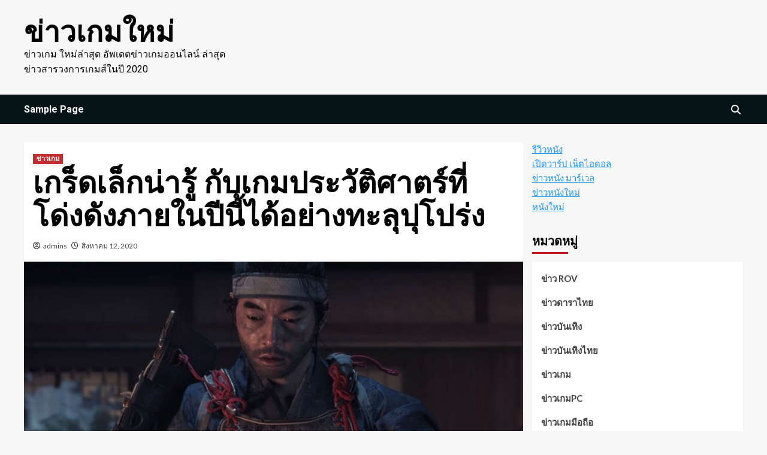

--- FILE ---
content_type: text/html; charset=UTF-8
request_url: https://timespot.net/%E0%B9%80%E0%B8%81%E0%B8%A3%E0%B9%87%E0%B8%94%E0%B9%80%E0%B8%A5%E0%B9%87%E0%B8%81%E0%B8%99%E0%B9%88%E0%B8%B2%E0%B8%A3%E0%B8%B9%E0%B9%89/
body_size: 13667
content:
<!doctype html>
<html lang="th">
<head>
    <meta charset="UTF-8">
    <meta name="viewport" content="width=device-width, initial-scale=1">
    <link rel="profile" href="https://gmpg.org/xfn/11">
    <meta name='robots' content='index, follow, max-image-preview:large, max-snippet:-1, max-video-preview:-1' />
	<style>img:is([sizes="auto" i], [sizes^="auto," i]) { contain-intrinsic-size: 3000px 1500px }</style>
	
	<!-- This site is optimized with the Yoast SEO plugin v22.0 - https://yoast.com/wordpress/plugins/seo/ -->
	<title>เกร็ดเล็กน่ารู้ กับเกมประวัติศาตร์ที่โด่งดังภายในปีนี้ได้อย่างทะลุปุโปร่ง</title>
	<meta name="description" content="เกร็ดเล็กน่ารู้ เกาะสึชิมะนั้นตั้งอยู่ในทางตอนใต้ของประเทศญี่ปุ่น เป็นเกาะที่อยู่ใกล้กับประเทศเกาหลีใต้มากที่สุด โดยในช่วงยุคนั้นเกาหลีใต้ได้ถูกยึดโดยกองทัพ" />
	<link rel="canonical" href="https://timespot.net/เกร็ดเล็กน่ารู้/" />
	<meta property="og:locale" content="th_TH" />
	<meta property="og:type" content="article" />
	<meta property="og:title" content="เกร็ดเล็กน่ารู้ กับเกมประวัติศาตร์ที่โด่งดังภายในปีนี้ได้อย่างทะลุปุโปร่ง" />
	<meta property="og:description" content="เกร็ดเล็กน่ารู้ เกาะสึชิมะนั้นตั้งอยู่ในทางตอนใต้ของประเทศญี่ปุ่น เป็นเกาะที่อยู่ใกล้กับประเทศเกาหลีใต้มากที่สุด โดยในช่วงยุคนั้นเกาหลีใต้ได้ถูกยึดโดยกองทัพ" />
	<meta property="og:url" content="https://timespot.net/เกร็ดเล็กน่ารู้/" />
	<meta property="og:site_name" content="ข่าวเกมใหม่" />
	<meta property="article:published_time" content="2020-08-12T07:38:16+00:00" />
	<meta property="og:image" content="https://timespot.net/wp-content/uploads/2020/08/01-7.jpeg" />
	<meta property="og:image:width" content="800" />
	<meta property="og:image:height" content="400" />
	<meta property="og:image:type" content="image/jpeg" />
	<meta name="author" content="admins" />
	<meta name="twitter:card" content="summary_large_image" />
	<meta name="twitter:label1" content="Written by" />
	<meta name="twitter:data1" content="admins" />
	<script type="application/ld+json" class="yoast-schema-graph">{"@context":"https://schema.org","@graph":[{"@type":"WebPage","@id":"https://timespot.net/%e0%b9%80%e0%b8%81%e0%b8%a3%e0%b9%87%e0%b8%94%e0%b9%80%e0%b8%a5%e0%b9%87%e0%b8%81%e0%b8%99%e0%b9%88%e0%b8%b2%e0%b8%a3%e0%b8%b9%e0%b9%89/","url":"https://timespot.net/%e0%b9%80%e0%b8%81%e0%b8%a3%e0%b9%87%e0%b8%94%e0%b9%80%e0%b8%a5%e0%b9%87%e0%b8%81%e0%b8%99%e0%b9%88%e0%b8%b2%e0%b8%a3%e0%b8%b9%e0%b9%89/","name":"เกร็ดเล็กน่ารู้ กับเกมประวัติศาตร์ที่โด่งดังภายในปีนี้ได้อย่างทะลุปุโปร่ง","isPartOf":{"@id":"https://timespot.net/#website"},"primaryImageOfPage":{"@id":"https://timespot.net/%e0%b9%80%e0%b8%81%e0%b8%a3%e0%b9%87%e0%b8%94%e0%b9%80%e0%b8%a5%e0%b9%87%e0%b8%81%e0%b8%99%e0%b9%88%e0%b8%b2%e0%b8%a3%e0%b8%b9%e0%b9%89/#primaryimage"},"image":{"@id":"https://timespot.net/%e0%b9%80%e0%b8%81%e0%b8%a3%e0%b9%87%e0%b8%94%e0%b9%80%e0%b8%a5%e0%b9%87%e0%b8%81%e0%b8%99%e0%b9%88%e0%b8%b2%e0%b8%a3%e0%b8%b9%e0%b9%89/#primaryimage"},"thumbnailUrl":"https://timespot.net/wp-content/uploads/2020/08/01-7.jpeg","datePublished":"2020-08-12T07:38:16+00:00","dateModified":"2020-08-12T07:38:16+00:00","author":{"@id":"https://timespot.net/#/schema/person/755e842f6526c1f09b811aa0c5be00dd"},"description":"เกร็ดเล็กน่ารู้ เกาะสึชิมะนั้นตั้งอยู่ในทางตอนใต้ของประเทศญี่ปุ่น เป็นเกาะที่อยู่ใกล้กับประเทศเกาหลีใต้มากที่สุด โดยในช่วงยุคนั้นเกาหลีใต้ได้ถูกยึดโดยกองทัพ","breadcrumb":{"@id":"https://timespot.net/%e0%b9%80%e0%b8%81%e0%b8%a3%e0%b9%87%e0%b8%94%e0%b9%80%e0%b8%a5%e0%b9%87%e0%b8%81%e0%b8%99%e0%b9%88%e0%b8%b2%e0%b8%a3%e0%b8%b9%e0%b9%89/#breadcrumb"},"inLanguage":"th","potentialAction":[{"@type":"ReadAction","target":["https://timespot.net/%e0%b9%80%e0%b8%81%e0%b8%a3%e0%b9%87%e0%b8%94%e0%b9%80%e0%b8%a5%e0%b9%87%e0%b8%81%e0%b8%99%e0%b9%88%e0%b8%b2%e0%b8%a3%e0%b8%b9%e0%b9%89/"]}]},{"@type":"ImageObject","inLanguage":"th","@id":"https://timespot.net/%e0%b9%80%e0%b8%81%e0%b8%a3%e0%b9%87%e0%b8%94%e0%b9%80%e0%b8%a5%e0%b9%87%e0%b8%81%e0%b8%99%e0%b9%88%e0%b8%b2%e0%b8%a3%e0%b8%b9%e0%b9%89/#primaryimage","url":"https://timespot.net/wp-content/uploads/2020/08/01-7.jpeg","contentUrl":"https://timespot.net/wp-content/uploads/2020/08/01-7.jpeg","width":800,"height":400,"caption":"เกร็ดเล็กน่ารู้"},{"@type":"BreadcrumbList","@id":"https://timespot.net/%e0%b9%80%e0%b8%81%e0%b8%a3%e0%b9%87%e0%b8%94%e0%b9%80%e0%b8%a5%e0%b9%87%e0%b8%81%e0%b8%99%e0%b9%88%e0%b8%b2%e0%b8%a3%e0%b8%b9%e0%b9%89/#breadcrumb","itemListElement":[{"@type":"ListItem","position":1,"name":"Home","item":"https://timespot.net/"},{"@type":"ListItem","position":2,"name":"เกร็ดเล็กน่ารู้ กับเกมประวัติศาตร์ที่โด่งดังภายในปีนี้ได้อย่างทะลุปุโปร่ง"}]},{"@type":"WebSite","@id":"https://timespot.net/#website","url":"https://timespot.net/","name":"ข่าวเกมใหม่","description":"ข่าวเกม ใหม่ล่าสุด อัพเดตข่าวเกมออนไลน์ ล่าสุดข่าวสารวงการเกมส์ในปี 2020","potentialAction":[{"@type":"SearchAction","target":{"@type":"EntryPoint","urlTemplate":"https://timespot.net/?s={search_term_string}"},"query-input":"required name=search_term_string"}],"inLanguage":"th"},{"@type":"Person","@id":"https://timespot.net/#/schema/person/755e842f6526c1f09b811aa0c5be00dd","name":"admins","image":{"@type":"ImageObject","inLanguage":"th","@id":"https://timespot.net/#/schema/person/image/","url":"https://secure.gravatar.com/avatar/ad457127984e4907a86ea2f4dbd77afb14a106182147512386c2e0ce543abed4?s=96&d=mm&r=g","contentUrl":"https://secure.gravatar.com/avatar/ad457127984e4907a86ea2f4dbd77afb14a106182147512386c2e0ce543abed4?s=96&d=mm&r=g","caption":"admins"},"url":"https://timespot.net/author/admins/"}]}</script>
	<!-- / Yoast SEO plugin. -->


<link rel='dns-prefetch' href='//fonts.googleapis.com' />
<link rel="alternate" type="application/rss+xml" title="ข่าวเกมใหม่ &raquo; ฟีด" href="https://timespot.net/feed/" />
<script type="text/javascript">
/* <![CDATA[ */
window._wpemojiSettings = {"baseUrl":"https:\/\/s.w.org\/images\/core\/emoji\/16.0.1\/72x72\/","ext":".png","svgUrl":"https:\/\/s.w.org\/images\/core\/emoji\/16.0.1\/svg\/","svgExt":".svg","source":{"concatemoji":"https:\/\/timespot.net\/wp-includes\/js\/wp-emoji-release.min.js?ver=6.8.3"}};
/*! This file is auto-generated */
!function(s,n){var o,i,e;function c(e){try{var t={supportTests:e,timestamp:(new Date).valueOf()};sessionStorage.setItem(o,JSON.stringify(t))}catch(e){}}function p(e,t,n){e.clearRect(0,0,e.canvas.width,e.canvas.height),e.fillText(t,0,0);var t=new Uint32Array(e.getImageData(0,0,e.canvas.width,e.canvas.height).data),a=(e.clearRect(0,0,e.canvas.width,e.canvas.height),e.fillText(n,0,0),new Uint32Array(e.getImageData(0,0,e.canvas.width,e.canvas.height).data));return t.every(function(e,t){return e===a[t]})}function u(e,t){e.clearRect(0,0,e.canvas.width,e.canvas.height),e.fillText(t,0,0);for(var n=e.getImageData(16,16,1,1),a=0;a<n.data.length;a++)if(0!==n.data[a])return!1;return!0}function f(e,t,n,a){switch(t){case"flag":return n(e,"\ud83c\udff3\ufe0f\u200d\u26a7\ufe0f","\ud83c\udff3\ufe0f\u200b\u26a7\ufe0f")?!1:!n(e,"\ud83c\udde8\ud83c\uddf6","\ud83c\udde8\u200b\ud83c\uddf6")&&!n(e,"\ud83c\udff4\udb40\udc67\udb40\udc62\udb40\udc65\udb40\udc6e\udb40\udc67\udb40\udc7f","\ud83c\udff4\u200b\udb40\udc67\u200b\udb40\udc62\u200b\udb40\udc65\u200b\udb40\udc6e\u200b\udb40\udc67\u200b\udb40\udc7f");case"emoji":return!a(e,"\ud83e\udedf")}return!1}function g(e,t,n,a){var r="undefined"!=typeof WorkerGlobalScope&&self instanceof WorkerGlobalScope?new OffscreenCanvas(300,150):s.createElement("canvas"),o=r.getContext("2d",{willReadFrequently:!0}),i=(o.textBaseline="top",o.font="600 32px Arial",{});return e.forEach(function(e){i[e]=t(o,e,n,a)}),i}function t(e){var t=s.createElement("script");t.src=e,t.defer=!0,s.head.appendChild(t)}"undefined"!=typeof Promise&&(o="wpEmojiSettingsSupports",i=["flag","emoji"],n.supports={everything:!0,everythingExceptFlag:!0},e=new Promise(function(e){s.addEventListener("DOMContentLoaded",e,{once:!0})}),new Promise(function(t){var n=function(){try{var e=JSON.parse(sessionStorage.getItem(o));if("object"==typeof e&&"number"==typeof e.timestamp&&(new Date).valueOf()<e.timestamp+604800&&"object"==typeof e.supportTests)return e.supportTests}catch(e){}return null}();if(!n){if("undefined"!=typeof Worker&&"undefined"!=typeof OffscreenCanvas&&"undefined"!=typeof URL&&URL.createObjectURL&&"undefined"!=typeof Blob)try{var e="postMessage("+g.toString()+"("+[JSON.stringify(i),f.toString(),p.toString(),u.toString()].join(",")+"));",a=new Blob([e],{type:"text/javascript"}),r=new Worker(URL.createObjectURL(a),{name:"wpTestEmojiSupports"});return void(r.onmessage=function(e){c(n=e.data),r.terminate(),t(n)})}catch(e){}c(n=g(i,f,p,u))}t(n)}).then(function(e){for(var t in e)n.supports[t]=e[t],n.supports.everything=n.supports.everything&&n.supports[t],"flag"!==t&&(n.supports.everythingExceptFlag=n.supports.everythingExceptFlag&&n.supports[t]);n.supports.everythingExceptFlag=n.supports.everythingExceptFlag&&!n.supports.flag,n.DOMReady=!1,n.readyCallback=function(){n.DOMReady=!0}}).then(function(){return e}).then(function(){var e;n.supports.everything||(n.readyCallback(),(e=n.source||{}).concatemoji?t(e.concatemoji):e.wpemoji&&e.twemoji&&(t(e.twemoji),t(e.wpemoji)))}))}((window,document),window._wpemojiSettings);
/* ]]> */
</script>
<style id='wp-emoji-styles-inline-css' type='text/css'>

	img.wp-smiley, img.emoji {
		display: inline !important;
		border: none !important;
		box-shadow: none !important;
		height: 1em !important;
		width: 1em !important;
		margin: 0 0.07em !important;
		vertical-align: -0.1em !important;
		background: none !important;
		padding: 0 !important;
	}
</style>
<link rel='stylesheet' id='wp-block-library-css' href='https://timespot.net/wp-includes/css/dist/block-library/style.min.css?ver=6.8.3' type='text/css' media='all' />
<style id='wp-block-library-theme-inline-css' type='text/css'>
.wp-block-audio :where(figcaption){color:#555;font-size:13px;text-align:center}.is-dark-theme .wp-block-audio :where(figcaption){color:#ffffffa6}.wp-block-audio{margin:0 0 1em}.wp-block-code{border:1px solid #ccc;border-radius:4px;font-family:Menlo,Consolas,monaco,monospace;padding:.8em 1em}.wp-block-embed :where(figcaption){color:#555;font-size:13px;text-align:center}.is-dark-theme .wp-block-embed :where(figcaption){color:#ffffffa6}.wp-block-embed{margin:0 0 1em}.blocks-gallery-caption{color:#555;font-size:13px;text-align:center}.is-dark-theme .blocks-gallery-caption{color:#ffffffa6}:root :where(.wp-block-image figcaption){color:#555;font-size:13px;text-align:center}.is-dark-theme :root :where(.wp-block-image figcaption){color:#ffffffa6}.wp-block-image{margin:0 0 1em}.wp-block-pullquote{border-bottom:4px solid;border-top:4px solid;color:currentColor;margin-bottom:1.75em}.wp-block-pullquote cite,.wp-block-pullquote footer,.wp-block-pullquote__citation{color:currentColor;font-size:.8125em;font-style:normal;text-transform:uppercase}.wp-block-quote{border-left:.25em solid;margin:0 0 1.75em;padding-left:1em}.wp-block-quote cite,.wp-block-quote footer{color:currentColor;font-size:.8125em;font-style:normal;position:relative}.wp-block-quote:where(.has-text-align-right){border-left:none;border-right:.25em solid;padding-left:0;padding-right:1em}.wp-block-quote:where(.has-text-align-center){border:none;padding-left:0}.wp-block-quote.is-large,.wp-block-quote.is-style-large,.wp-block-quote:where(.is-style-plain){border:none}.wp-block-search .wp-block-search__label{font-weight:700}.wp-block-search__button{border:1px solid #ccc;padding:.375em .625em}:where(.wp-block-group.has-background){padding:1.25em 2.375em}.wp-block-separator.has-css-opacity{opacity:.4}.wp-block-separator{border:none;border-bottom:2px solid;margin-left:auto;margin-right:auto}.wp-block-separator.has-alpha-channel-opacity{opacity:1}.wp-block-separator:not(.is-style-wide):not(.is-style-dots){width:100px}.wp-block-separator.has-background:not(.is-style-dots){border-bottom:none;height:1px}.wp-block-separator.has-background:not(.is-style-wide):not(.is-style-dots){height:2px}.wp-block-table{margin:0 0 1em}.wp-block-table td,.wp-block-table th{word-break:normal}.wp-block-table :where(figcaption){color:#555;font-size:13px;text-align:center}.is-dark-theme .wp-block-table :where(figcaption){color:#ffffffa6}.wp-block-video :where(figcaption){color:#555;font-size:13px;text-align:center}.is-dark-theme .wp-block-video :where(figcaption){color:#ffffffa6}.wp-block-video{margin:0 0 1em}:root :where(.wp-block-template-part.has-background){margin-bottom:0;margin-top:0;padding:1.25em 2.375em}
</style>
<style id='classic-theme-styles-inline-css' type='text/css'>
/*! This file is auto-generated */
.wp-block-button__link{color:#fff;background-color:#32373c;border-radius:9999px;box-shadow:none;text-decoration:none;padding:calc(.667em + 2px) calc(1.333em + 2px);font-size:1.125em}.wp-block-file__button{background:#32373c;color:#fff;text-decoration:none}
</style>
<style id='global-styles-inline-css' type='text/css'>
:root{--wp--preset--aspect-ratio--square: 1;--wp--preset--aspect-ratio--4-3: 4/3;--wp--preset--aspect-ratio--3-4: 3/4;--wp--preset--aspect-ratio--3-2: 3/2;--wp--preset--aspect-ratio--2-3: 2/3;--wp--preset--aspect-ratio--16-9: 16/9;--wp--preset--aspect-ratio--9-16: 9/16;--wp--preset--color--black: #000000;--wp--preset--color--cyan-bluish-gray: #abb8c3;--wp--preset--color--white: #ffffff;--wp--preset--color--pale-pink: #f78da7;--wp--preset--color--vivid-red: #cf2e2e;--wp--preset--color--luminous-vivid-orange: #ff6900;--wp--preset--color--luminous-vivid-amber: #fcb900;--wp--preset--color--light-green-cyan: #7bdcb5;--wp--preset--color--vivid-green-cyan: #00d084;--wp--preset--color--pale-cyan-blue: #8ed1fc;--wp--preset--color--vivid-cyan-blue: #0693e3;--wp--preset--color--vivid-purple: #9b51e0;--wp--preset--gradient--vivid-cyan-blue-to-vivid-purple: linear-gradient(135deg,rgba(6,147,227,1) 0%,rgb(155,81,224) 100%);--wp--preset--gradient--light-green-cyan-to-vivid-green-cyan: linear-gradient(135deg,rgb(122,220,180) 0%,rgb(0,208,130) 100%);--wp--preset--gradient--luminous-vivid-amber-to-luminous-vivid-orange: linear-gradient(135deg,rgba(252,185,0,1) 0%,rgba(255,105,0,1) 100%);--wp--preset--gradient--luminous-vivid-orange-to-vivid-red: linear-gradient(135deg,rgba(255,105,0,1) 0%,rgb(207,46,46) 100%);--wp--preset--gradient--very-light-gray-to-cyan-bluish-gray: linear-gradient(135deg,rgb(238,238,238) 0%,rgb(169,184,195) 100%);--wp--preset--gradient--cool-to-warm-spectrum: linear-gradient(135deg,rgb(74,234,220) 0%,rgb(151,120,209) 20%,rgb(207,42,186) 40%,rgb(238,44,130) 60%,rgb(251,105,98) 80%,rgb(254,248,76) 100%);--wp--preset--gradient--blush-light-purple: linear-gradient(135deg,rgb(255,206,236) 0%,rgb(152,150,240) 100%);--wp--preset--gradient--blush-bordeaux: linear-gradient(135deg,rgb(254,205,165) 0%,rgb(254,45,45) 50%,rgb(107,0,62) 100%);--wp--preset--gradient--luminous-dusk: linear-gradient(135deg,rgb(255,203,112) 0%,rgb(199,81,192) 50%,rgb(65,88,208) 100%);--wp--preset--gradient--pale-ocean: linear-gradient(135deg,rgb(255,245,203) 0%,rgb(182,227,212) 50%,rgb(51,167,181) 100%);--wp--preset--gradient--electric-grass: linear-gradient(135deg,rgb(202,248,128) 0%,rgb(113,206,126) 100%);--wp--preset--gradient--midnight: linear-gradient(135deg,rgb(2,3,129) 0%,rgb(40,116,252) 100%);--wp--preset--font-size--small: 13px;--wp--preset--font-size--medium: 20px;--wp--preset--font-size--large: 36px;--wp--preset--font-size--x-large: 42px;--wp--preset--spacing--20: 0.44rem;--wp--preset--spacing--30: 0.67rem;--wp--preset--spacing--40: 1rem;--wp--preset--spacing--50: 1.5rem;--wp--preset--spacing--60: 2.25rem;--wp--preset--spacing--70: 3.38rem;--wp--preset--spacing--80: 5.06rem;--wp--preset--shadow--natural: 6px 6px 9px rgba(0, 0, 0, 0.2);--wp--preset--shadow--deep: 12px 12px 50px rgba(0, 0, 0, 0.4);--wp--preset--shadow--sharp: 6px 6px 0px rgba(0, 0, 0, 0.2);--wp--preset--shadow--outlined: 6px 6px 0px -3px rgba(255, 255, 255, 1), 6px 6px rgba(0, 0, 0, 1);--wp--preset--shadow--crisp: 6px 6px 0px rgba(0, 0, 0, 1);}:root :where(.is-layout-flow) > :first-child{margin-block-start: 0;}:root :where(.is-layout-flow) > :last-child{margin-block-end: 0;}:root :where(.is-layout-flow) > *{margin-block-start: 24px;margin-block-end: 0;}:root :where(.is-layout-constrained) > :first-child{margin-block-start: 0;}:root :where(.is-layout-constrained) > :last-child{margin-block-end: 0;}:root :where(.is-layout-constrained) > *{margin-block-start: 24px;margin-block-end: 0;}:root :where(.is-layout-flex){gap: 24px;}:root :where(.is-layout-grid){gap: 24px;}body .is-layout-flex{display: flex;}.is-layout-flex{flex-wrap: wrap;align-items: center;}.is-layout-flex > :is(*, div){margin: 0;}body .is-layout-grid{display: grid;}.is-layout-grid > :is(*, div){margin: 0;}.has-black-color{color: var(--wp--preset--color--black) !important;}.has-cyan-bluish-gray-color{color: var(--wp--preset--color--cyan-bluish-gray) !important;}.has-white-color{color: var(--wp--preset--color--white) !important;}.has-pale-pink-color{color: var(--wp--preset--color--pale-pink) !important;}.has-vivid-red-color{color: var(--wp--preset--color--vivid-red) !important;}.has-luminous-vivid-orange-color{color: var(--wp--preset--color--luminous-vivid-orange) !important;}.has-luminous-vivid-amber-color{color: var(--wp--preset--color--luminous-vivid-amber) !important;}.has-light-green-cyan-color{color: var(--wp--preset--color--light-green-cyan) !important;}.has-vivid-green-cyan-color{color: var(--wp--preset--color--vivid-green-cyan) !important;}.has-pale-cyan-blue-color{color: var(--wp--preset--color--pale-cyan-blue) !important;}.has-vivid-cyan-blue-color{color: var(--wp--preset--color--vivid-cyan-blue) !important;}.has-vivid-purple-color{color: var(--wp--preset--color--vivid-purple) !important;}.has-black-background-color{background-color: var(--wp--preset--color--black) !important;}.has-cyan-bluish-gray-background-color{background-color: var(--wp--preset--color--cyan-bluish-gray) !important;}.has-white-background-color{background-color: var(--wp--preset--color--white) !important;}.has-pale-pink-background-color{background-color: var(--wp--preset--color--pale-pink) !important;}.has-vivid-red-background-color{background-color: var(--wp--preset--color--vivid-red) !important;}.has-luminous-vivid-orange-background-color{background-color: var(--wp--preset--color--luminous-vivid-orange) !important;}.has-luminous-vivid-amber-background-color{background-color: var(--wp--preset--color--luminous-vivid-amber) !important;}.has-light-green-cyan-background-color{background-color: var(--wp--preset--color--light-green-cyan) !important;}.has-vivid-green-cyan-background-color{background-color: var(--wp--preset--color--vivid-green-cyan) !important;}.has-pale-cyan-blue-background-color{background-color: var(--wp--preset--color--pale-cyan-blue) !important;}.has-vivid-cyan-blue-background-color{background-color: var(--wp--preset--color--vivid-cyan-blue) !important;}.has-vivid-purple-background-color{background-color: var(--wp--preset--color--vivid-purple) !important;}.has-black-border-color{border-color: var(--wp--preset--color--black) !important;}.has-cyan-bluish-gray-border-color{border-color: var(--wp--preset--color--cyan-bluish-gray) !important;}.has-white-border-color{border-color: var(--wp--preset--color--white) !important;}.has-pale-pink-border-color{border-color: var(--wp--preset--color--pale-pink) !important;}.has-vivid-red-border-color{border-color: var(--wp--preset--color--vivid-red) !important;}.has-luminous-vivid-orange-border-color{border-color: var(--wp--preset--color--luminous-vivid-orange) !important;}.has-luminous-vivid-amber-border-color{border-color: var(--wp--preset--color--luminous-vivid-amber) !important;}.has-light-green-cyan-border-color{border-color: var(--wp--preset--color--light-green-cyan) !important;}.has-vivid-green-cyan-border-color{border-color: var(--wp--preset--color--vivid-green-cyan) !important;}.has-pale-cyan-blue-border-color{border-color: var(--wp--preset--color--pale-cyan-blue) !important;}.has-vivid-cyan-blue-border-color{border-color: var(--wp--preset--color--vivid-cyan-blue) !important;}.has-vivid-purple-border-color{border-color: var(--wp--preset--color--vivid-purple) !important;}.has-vivid-cyan-blue-to-vivid-purple-gradient-background{background: var(--wp--preset--gradient--vivid-cyan-blue-to-vivid-purple) !important;}.has-light-green-cyan-to-vivid-green-cyan-gradient-background{background: var(--wp--preset--gradient--light-green-cyan-to-vivid-green-cyan) !important;}.has-luminous-vivid-amber-to-luminous-vivid-orange-gradient-background{background: var(--wp--preset--gradient--luminous-vivid-amber-to-luminous-vivid-orange) !important;}.has-luminous-vivid-orange-to-vivid-red-gradient-background{background: var(--wp--preset--gradient--luminous-vivid-orange-to-vivid-red) !important;}.has-very-light-gray-to-cyan-bluish-gray-gradient-background{background: var(--wp--preset--gradient--very-light-gray-to-cyan-bluish-gray) !important;}.has-cool-to-warm-spectrum-gradient-background{background: var(--wp--preset--gradient--cool-to-warm-spectrum) !important;}.has-blush-light-purple-gradient-background{background: var(--wp--preset--gradient--blush-light-purple) !important;}.has-blush-bordeaux-gradient-background{background: var(--wp--preset--gradient--blush-bordeaux) !important;}.has-luminous-dusk-gradient-background{background: var(--wp--preset--gradient--luminous-dusk) !important;}.has-pale-ocean-gradient-background{background: var(--wp--preset--gradient--pale-ocean) !important;}.has-electric-grass-gradient-background{background: var(--wp--preset--gradient--electric-grass) !important;}.has-midnight-gradient-background{background: var(--wp--preset--gradient--midnight) !important;}.has-small-font-size{font-size: var(--wp--preset--font-size--small) !important;}.has-medium-font-size{font-size: var(--wp--preset--font-size--medium) !important;}.has-large-font-size{font-size: var(--wp--preset--font-size--large) !important;}.has-x-large-font-size{font-size: var(--wp--preset--font-size--x-large) !important;}
:root :where(.wp-block-pullquote){font-size: 1.5em;line-height: 1.6;}
</style>
<link rel='stylesheet' id='newsport-google-fonts-css' href='https://fonts.googleapis.com/css?family=Roboto:100,300,400,500,700' type='text/css' media='all' />
<link rel='stylesheet' id='bootstrap-css' href='https://timespot.net/wp-content/themes/covernews/assets/bootstrap/css/bootstrap.min.css?ver=6.8.3' type='text/css' media='all' />
<link rel='stylesheet' id='covernews-style-css' href='https://timespot.net/wp-content/themes/covernews/style.css?ver=6.8.3' type='text/css' media='all' />
<link rel='stylesheet' id='newsquare-css' href='https://timespot.net/wp-content/themes/newsquare/style.css?ver=2.0.0' type='text/css' media='all' />
<link rel='stylesheet' id='covernews-icons-css' href='https://timespot.net/wp-content/themes/covernews/assets/covernews-icons/style.css?ver=6.8.3' type='text/css' media='all' />
<link rel='stylesheet' id='covernews-google-fonts-css' href='https://fonts.googleapis.com/css?family=Source%20Sans%20Pro:400,700|Lato:400,700&#038;subset=latin,latin-ext' type='text/css' media='all' />
<script type="text/javascript" src="https://timespot.net/wp-includes/js/jquery/jquery.min.js?ver=3.7.1" id="jquery-core-js"></script>
<script type="text/javascript" src="https://timespot.net/wp-includes/js/jquery/jquery-migrate.min.js?ver=3.4.1" id="jquery-migrate-js"></script>
<link rel="https://api.w.org/" href="https://timespot.net/wp-json/" /><link rel="alternate" title="JSON" type="application/json" href="https://timespot.net/wp-json/wp/v2/posts/598" /><link rel="EditURI" type="application/rsd+xml" title="RSD" href="https://timespot.net/xmlrpc.php?rsd" />
<meta name="generator" content="WordPress 6.8.3" />
<link rel='shortlink' href='https://timespot.net/?p=598' />
<link rel="alternate" title="oEmbed (JSON)" type="application/json+oembed" href="https://timespot.net/wp-json/oembed/1.0/embed?url=https%3A%2F%2Ftimespot.net%2F%25e0%25b9%2580%25e0%25b8%2581%25e0%25b8%25a3%25e0%25b9%2587%25e0%25b8%2594%25e0%25b9%2580%25e0%25b8%25a5%25e0%25b9%2587%25e0%25b8%2581%25e0%25b8%2599%25e0%25b9%2588%25e0%25b8%25b2%25e0%25b8%25a3%25e0%25b8%25b9%25e0%25b9%2589%2F" />
<link rel="alternate" title="oEmbed (XML)" type="text/xml+oembed" href="https://timespot.net/wp-json/oembed/1.0/embed?url=https%3A%2F%2Ftimespot.net%2F%25e0%25b9%2580%25e0%25b8%2581%25e0%25b8%25a3%25e0%25b9%2587%25e0%25b8%2594%25e0%25b9%2580%25e0%25b8%25a5%25e0%25b9%2587%25e0%25b8%2581%25e0%25b8%2599%25e0%25b9%2588%25e0%25b8%25b2%25e0%25b8%25a3%25e0%25b8%25b9%25e0%25b9%2589%2F&#038;format=xml" />
        <style type="text/css">
                        .site-title a,
            .site-header .site-branding .site-title a:visited,
            .site-header .site-branding .site-title a:hover,
            .site-description {
                color: #000000;
            }

            .site-branding .site-title {
                font-size: 48px;
            }

            @media only screen and (max-width: 640px) {
                .header-layout-3 .site-header .site-branding .site-title,
                .site-branding .site-title {
                    font-size: 60px;

                }
              }   

           @media only screen and (max-width: 375px) {
               .header-layout-3 .site-header .site-branding .site-title,
               .site-branding .site-title {
                        font-size: 50px;

                    }
                }
                
                    @media (min-width: 768px){
            .elementor-default .elementor-section.elementor-section-full_width > .elementor-container,
            .elementor-page .elementor-section.elementor-section-full_width > .elementor-container,
            .elementor-default .elementor-section.elementor-section-boxed > .elementor-container,
            .elementor-page .elementor-section.elementor-section-boxed > .elementor-container {
                max-width: 730px;
            }
        }
        @media (min-width: 992px){
            .elementor-default .elementor-section.elementor-section-full_width > .elementor-container,
            .elementor-page .elementor-section.elementor-section-full_width > .elementor-container,
            .elementor-default .elementor-section.elementor-section-boxed > .elementor-container,
            .elementor-page .elementor-section.elementor-section-boxed > .elementor-container {
                max-width: 950px;
            }
        }
        @media only screen and (min-width: 1401px){
            .elementor-default .elementor-section.elementor-section-full_width > .elementor-container,
            .elementor-page .elementor-section.elementor-section-full_width > .elementor-container,
            .elementor-default .elementor-section.elementor-section-boxed > .elementor-container,
            .elementor-page .elementor-section.elementor-section-boxed > .elementor-container {
                max-width: 1180px;
            }
        }
        @media only screen and (min-width: 1200px) and (max-width: 1400px){
            .elementor-default .elementor-section.elementor-section-full_width > .elementor-container,
            .elementor-page .elementor-section.elementor-section-full_width > .elementor-container,
            .elementor-default .elementor-section.elementor-section-boxed > .elementor-container,
            .elementor-page .elementor-section.elementor-section-boxed > .elementor-container {
                max-width: 1160px;
            }
        }
        @media (min-width: 1680px){            
            .elementor-default .elementor-section.elementor-section-full_width > .elementor-container,
            .elementor-page .elementor-section.elementor-section-full_width > .elementor-container,
            .elementor-default .elementor-section.elementor-section-boxed > .elementor-container,
            .elementor-page .elementor-section.elementor-section-boxed > .elementor-container {
                max-width: 1580px;
            }
        }
        
        .align-content-left .elementor-section-stretched,
        .align-content-right .elementor-section-stretched {
            max-width: 100%;
            left: 0 !important;
        }


        </style>
        </head>

<body data-rsssl=1 class="wp-singular post-template-default single single-post postid-598 single-format-standard wp-embed-responsive wp-theme-covernews wp-child-theme-newsquare default-content-layout scrollup-sticky-header aft-sticky-header aft-sticky-sidebar default aft-main-banner-slider-editors-picks-trending single-content-mode-default header-image-default align-content-left aft-and">

    <div id="af-preloader">
        <div id="loader-wrapper">
            <div id="loader"></div>
        </div>
    </div>

<div id="page" class="site">
    <a class="skip-link screen-reader-text" href="#content">Skip to content</a>

    <div class="header-layout-1">
                <header id="masthead" class="site-header">
                        <div class="masthead-banner "
                 data-background="">
                <div class="container">
                    <div class="row">
                        <div class="col-md-4">
                            <div class="site-branding">
                                                                    <p class="site-title font-family-1">
                                        <a href="https://timespot.net/"
                                           rel="home">ข่าวเกมใหม่</a>
                                    </p>
                                
                                                                    <p class="site-description">ข่าวเกม ใหม่ล่าสุด อัพเดตข่าวเกมออนไลน์ ล่าสุดข่าวสารวงการเกมส์ในปี 2020</p>
                                                            </div>
                        </div>
                        <div class="col-md-8">
                                                    </div>
                    </div>
                </div>
            </div>
            <nav id="site-navigation" class="main-navigation">
                <div class="container">
                    <div class="row">
                        <div class="kol-12">
                            <div class="navigation-container">



                                <span class="toggle-menu" aria-controls="primary-menu" aria-expanded="false">
                                    <a href="javascript:void(0)" class="aft-void-menu">
                                <span class="screen-reader-text">Primary Menu</span>
                                 <i class="ham"></i>
                                    </a>
                        </span>
                                <span class="af-mobile-site-title-wrap">
                                                                <p class="site-title font-family-1">
                                <a href="https://timespot.net/"
                                   rel="home">ข่าวเกมใหม่</a>
                            </p>
                        </span>
                                <div id="primary-menu" class="menu"><ul>
<li class="page_item page-item-2"><a href="https://timespot.net/sample-page/">Sample Page</a></li>
</ul></div>

                                <div class="cart-search">

                                    <div class="af-search-wrap">
                                        <div class="search-overlay">
                                            <a href="#" title="Search" class="search-icon">
                                                <i class="fa fa-search"></i>
                                            </a>
                                            <div class="af-search-form">
                                                <form role="search" method="get" class="search-form" action="https://timespot.net/">
				<label>
					<span class="screen-reader-text">ค้นหาสำหรับ:</span>
					<input type="search" class="search-field" placeholder="ค้นหา &hellip;" value="" name="s" />
				</label>
				<input type="submit" class="search-submit" value="ค้นหา" />
			</form>                                            </div>
                                        </div>
                                    </div>
                                </div>


                            </div>
                        </div>
                    </div>
                </div>
            </nav>
        </header>
    </div>

    <div id="content" class="container">
        <div class="section-block-upper row">
                <div id="primary" class="content-area">
                    <main id="main" class="site-main">

                                                    <article id="post-598" class="af-single-article post-598 post type-post status-publish format-standard has-post-thumbnail hentry category-2">
                                <div class="entry-content-wrap">
                                    <header class="entry-header">

    <div class="header-details-wrapper">
        <div class="entry-header-details">
                            <div class="figure-categories figure-categories-bg">
                                        <ul class="cat-links"><li class="meta-category">
                             <a class="covernews-categories category-color-1" href="https://timespot.net/category/%e0%b8%82%e0%b9%88%e0%b8%b2%e0%b8%a7%e0%b9%80%e0%b8%81%e0%b8%a1/" alt="View all posts in ข่าวเกม"> 
                                 ข่าวเกม
                             </a>
                        </li></ul>                </div>
                        <h1 class="entry-title">เกร็ดเล็กน่ารู้ กับเกมประวัติศาตร์ที่โด่งดังภายในปีนี้ได้อย่างทะลุปุโปร่ง</h1>
            
                
        <span class="author-links">
           
                            
                <span class="item-metadata posts-author">
                <i class="far fa-user-circle"></i>
                                <a href="https://timespot.net/author/admins/">
                    admins                </a>
                       </span>
                         <span class="item-metadata posts-date">
    <i class="far fa-clock"></i>
    <a href="https://timespot.net/2020/08/"> 
        สิงหาคม 12, 2020        </a>
</span>
                </span>
                        

                    </div>
    </div>

        <div class="aft-post-thumbnail-wrapper">    
                    <div class="post-thumbnail full-width-image">
                    <img width="640" height="320" src="https://timespot.net/wp-content/uploads/2020/08/01-7.jpeg" class="attachment-large size-large wp-post-image" alt="เกร็ดเล็กน่ารู้" decoding="async" fetchpriority="high" srcset="https://timespot.net/wp-content/uploads/2020/08/01-7.jpeg 800w, https://timespot.net/wp-content/uploads/2020/08/01-7-300x150.jpeg 300w, https://timespot.net/wp-content/uploads/2020/08/01-7-768x384.jpeg 768w" sizes="(max-width: 640px) 100vw, 640px" />                </div>
            
                </div>
    </header><!-- .entry-header -->                                    

    <div class="entry-content">
        <h2><span style="color: #ff99cc;">เกร็ดเล็กน่ารู้ ณ ตอนนี้ ใครที่ได้เล่นเกม โกสต์ออฟสึชิมะ ต่างก็พูดเป็นเสียงเดียวกันว่าเป็นเกมที่ดีมากเกมหนึ่ง</span></h2>
<p><span style="color: #000000;"><strong> เกร็ดเล็กน่ารู้</strong></span> ไม่ว่าจะ เป็นระบบต่อสู้ ที่สุดมัน รวมไปถึงฉากต่างๆ ที่ทำออกมา ได้อย่างสวยงาม แต่นอกเหนือ จากสิ่งเหล่านั้นแล้ว โกสต์ออฟสึชิมะ ยังเป็นเกม ที่อิงเรื่องราว ตามประวัติศาสตร์ เกิดขึ้นจริง ทำให้เกมดู มีคุณค่ามากกว่า เดิมอีกด้วย เมื่อเป็น อย่างนั้นแล้ว วันนี้ เรามาดูกันดีกว่า ว่าประวัติศาสตร์ ที่เกิดขึ้นจริง ในเหตุการณ์มองโกล บุกญี่ปุ่นนั้น เป็นอย่างไร</p>
<p>เกาะสึชิมะนั้น ตั้งอยู่ในทางตอนใต้ ของประเทศญี่ปุ่น เป็นเกาะที่ อยู่ใกล้กับ ประเทศเกาหลีใต้ มากที่สุด โดยในช่วงยุคนั้น เกาหลีใต้ได้ถูกยึดโดย กองทัพมองโกล ซึ่งนำโดย กุบไล ข่าน ก็ได้มีความสนใจ ในประเทศญี่ปุ่น และได้มี การส่งราชทูต ให้ทางญี่ปุ่นส่งส่วย ให้กับมองโกลในปี 1266 แต่ราชทูต ของทางมองโกล ก็ได้ถูก ปฏิเสธเรื่อยมา <a href="https://timespot.net/%e0%b8%8a%e0%b8%ad%e0%b8%9a%e0%b9%83%e0%b8%88%e0%b9%81%e0%b8%9f%e0%b8%99%e0%b9%80%e0%b8%81%e0%b8%a1/"><span style="color: #0000ff;"><strong>ชอบใจแฟนเกม</strong></span></a></p>
<p>ในปี 1271 มองโกลได้ บุกยึดราชวงศ์ซ่ง ได้สำเร็จ ทำให้มี ความพร้อมใน การจัดตั้งทัพเรือ เพื่อจะบุกญี่ปุ่น จนในปี 1274 กองทัพที่ ประกอบไปด้วย ทหารมองโกล! เกาหลี และจีน กว่า 20,000 คน รวมไปถึง เรือรบกว่า 1,000 ลำ ก็ได้ ทำการบุกญี่ปุ่น ซึ่งหนึ่งใน ที่แรกก็กองทัพนั้นไป ถึงก็คือเกาะสึชิมะ ที่อยู่ใกล้เกาหลี ที่สุดนี่เอง</p>
<p><img decoding="async" class=" wp-image-599 aligncenter" src="https://timespot.net/wp-content/uploads/2020/08/02-8-300x156.jpg" alt="เกร็ดเล็กน่ารู้" width="346" height="180" srcset="https://timespot.net/wp-content/uploads/2020/08/02-8-300x156.jpg 300w, https://timespot.net/wp-content/uploads/2020/08/02-8.jpg 750w" sizes="(max-width: 346px) 100vw, 346px" /></p>
<h3><span style="color: #ff99cc;"><strong>ในยุคสมัยนั้นซามูไรญี่ปุ่นจะใช้อาวุธระยะไกลเป็นธนู Yumi</strong></span></h3>
<p>และอาวุธยาว อย่างหอก Naginata เป็นต้น ส่วนอาวุธระยะ ประชิดจะเป็นดาบ ทาจิ ซึ่งเป็นจุดที่เกม โกสต์ออฟสึชิมะ ถูกติงเพราะ ภายในเกมใช้ ดาบคาตานะ ซึ่งในยุคนั้น ยังไม่ถือกำเนิดขึ้นมา</p>
<p>Sō Sukekuni เป็นผู้นำกองทัพ บนเกาะสึชิม่า ในขณะนั้น และมีทหารซามูไร บนเกาะเพียงแค่ 80 คน ได้ทำ การสู้รบ กับทัพของมองโกล ที่บุกมา ทั้งปัญหา การไม่ชำนาญ การรบกับ ชาวต่างชาติ รวมไปถึง จำนวนทหาร ที่ต่างกันมากเกินไป ทำให้สึชิมะ ถูกทัพมองโกล ยึดไปได้ในที่สุด <a href="https://timespot.net/"><span style="color: #0000ff;"><strong>ข่าวเกมใหม่</strong></span></a></p>
<p>หลังจากนั้น ทัพมองโกล ก็ได้ไป บุกเกาะ อิกิ (Iki) ซึ่งอยู่ถัดไป จากเกาะซึชิมะ และก็ สามารถทำ การยึดไปได้ ภายใน เวลาไม่นานนัก ก่อนที่กองเรือ ของมองโกล จะบุกไปที่ อ่าวฮากาตะ! ซึ่งเป็นจุด ที่ซามูไร จากญี่ปุ่น สามารถต้านทาน ไม่ให้ทัพมองโกล ขึ้นฝั่งได้ และใน ระหว่างที่ ทัพมองโกลได้ ล่าถอยนั้น ก็เกิดเหตุการณ์ พายุจนทำให้ กองเรือเสียหาย ทั้งหมด</p>
<p>อีกครั้งในปี 1281 ทหารมองโกล ก็ได้รวบรวม กำลังพล พร้อมกับส่ง ทัพเรือเข้าโจมตี ญี่ปุ่นอีกครั้ง แต่ในครั้งนี้ ได้เลี่ยงเกาะสึชิมะ และเข้าไป ยึดเกาะอิกิ ทันที แต่ความพยายาม ที่จะขึ้นแผ่นดินหลัก! ของญี่ปุ่นก็ ต้องผิดหวัง อีกครั้ง จากการที่ ญี่ปุ่นได้ทำ การสร้างกำแพง ล้อมหาดเอาไว้ และในระหว่าง การล่าถอย ก็ได้เกิดพายุ อีกรอบจน สูญเสียกองเรือ แทบทั้งหมด เป็นการปิดฉาก การบุกญี่ปุ่น จากมองโกลไป ในที่สุด</p>
<p>ทั้งหมดนี้ ก็เป็นเหตุการณ์ ทางประวัติศาสตร์ ที่เกี่ยวข้องกับเกม โกสต์ออฟสึชิมะ นี่เอง (แต่ภายใน เกมจะเป็น เรื่องราว! ที่เสริมแต่งขึ้นมา และเฉพาะใน เกาะสึชิมะเพียงอย่างเดียว) แม้ภายในเกม จะมีสิ่งที่ขัดใจ สำหรับคน ที่ศึกษา ประวัติศาสตร์มาบ้าง แต่สุดท้าย ตัวเกมก็ทำ ออกมาได้สนุกมาก เช่นกัน</p>
                    <div class="post-item-metadata entry-meta">
                            </div>
               
        
	<nav class="navigation post-navigation" aria-label="Continue Reading">
		<h2 class="screen-reader-text">Continue Reading</h2>
		<div class="nav-links"><div class="nav-previous"><a href="https://timespot.net/%e0%b8%95%e0%b8%81%e0%b9%83%e0%b8%88%e0%b8%81%e0%b8%b1%e0%b8%99%e0%b8%ab%e0%b8%a1%e0%b8%94/" rel="prev"><span class="em-post-navigation">Previous</span> ตกใจกันหมด กับเกมที่แอบมาปล่อยทีเซอร์เซอร์ไพรคนในงานที่จีน</a></div><div class="nav-next"><a href="https://timespot.net/%e0%b9%80%e0%b8%9b%e0%b8%b4%e0%b8%94%e0%b8%95%e0%b8%b1%e0%b8%a7%e0%b8%81%e0%b8%b1%e0%b8%9a%e0%b8%9a%e0%b8%97%e0%b8%9a%e0%b8%b2%e0%b8%97%e0%b9%83%e0%b8%ab%e0%b8%a1%e0%b9%88/" rel="next"><span class="em-post-navigation">Next</span> เปิดตัวกับบทบาทใหม่ ที่กำลังมาแรงในช่วงนี้ของทั้งพีซี เกมคอนโทล และอื่นๆอีก</a></div></div>
	</nav>            </div><!-- .entry-content -->


                                </div>
                                
<div class="promotionspace enable-promotionspace">
    <div class="em-reated-posts  col-ten">
        <div class="row">
                                <h3 class="related-title">
                        More Stories                    </h3>
                                <div class="row">
                                            <div class="col-sm-4 latest-posts-grid" data-mh="latest-posts-grid">
                            <div class="spotlight-post">
                                <figure class="categorised-article inside-img">
                                    <div class="categorised-article-wrapper">
                                        <div class="data-bg-hover data-bg-categorised read-bg-img">
                                            <a href="https://timespot.net/%e0%b8%ad%e0%b8%b1%e0%b8%9b%e0%b9%80%e0%b8%94%e0%b8%95%e0%b8%84%e0%b8%a3%e0%b8%b1%e0%b9%89%e0%b8%87%e0%b9%83%e0%b8%ab%e0%b8%8d%e0%b9%88/">
                                                <img width="300" height="168" src="https://timespot.net/wp-content/uploads/2021/08/324-300x168.jpg" class="attachment-medium size-medium wp-post-image" alt="อัปเดตครั้งใหญ่" decoding="async" loading="lazy" srcset="https://timespot.net/wp-content/uploads/2021/08/324-300x168.jpg 300w, https://timespot.net/wp-content/uploads/2021/08/324-768x431.jpg 768w, https://timespot.net/wp-content/uploads/2021/08/324.jpg 1024w" sizes="auto, (max-width: 300px) 100vw, 300px" />                                            </a>
                                        </div>
                                    </div>
                                                                        <div class="figure-categories figure-categories-bg">

                                        <ul class="cat-links"><li class="meta-category">
                             <a class="covernews-categories category-color-1" href="https://timespot.net/category/%e0%b8%82%e0%b9%88%e0%b8%b2%e0%b8%a7%e0%b9%80%e0%b8%81%e0%b8%a1/" alt="View all posts in ข่าวเกม"> 
                                 ข่าวเกม
                             </a>
                        </li></ul>                                    </div>
                                </figure>

                                <figcaption>

                                    <h3 class="article-title article-title-1">
                                        <a href="https://timespot.net/%e0%b8%ad%e0%b8%b1%e0%b8%9b%e0%b9%80%e0%b8%94%e0%b8%95%e0%b8%84%e0%b8%a3%e0%b8%b1%e0%b9%89%e0%b8%87%e0%b9%83%e0%b8%ab%e0%b8%8d%e0%b9%88/">
                                            อัปเดตครั้งใหญ่ ได้แมทช์กระชับมิตรและมอนสเตอร์ใหม่ 2 ตัว                                        </a>
                                    </h3>
                                    <div class="grid-item-metadata">
                                        
        <span class="author-links">
           
                            
                <span class="item-metadata posts-author">
                <i class="far fa-user-circle"></i>
                                <a href="https://timespot.net/author/admins/">
                    admins                </a>
                       </span>
                         <span class="item-metadata posts-date">
    <i class="far fa-clock"></i>
    <a href="https://timespot.net/2021/08/"> 
        สิงหาคม 11, 2021        </a>
</span>
                </span>
                                            </div>
                                </figcaption>
                            </div>
                        </div>
                                            <div class="col-sm-4 latest-posts-grid" data-mh="latest-posts-grid">
                            <div class="spotlight-post">
                                <figure class="categorised-article inside-img">
                                    <div class="categorised-article-wrapper">
                                        <div class="data-bg-hover data-bg-categorised read-bg-img">
                                            <a href="https://timespot.net/%e0%b9%80%e0%b8%ad%e0%b8%b2%e0%b8%95%e0%b8%b1%e0%b8%a7%e0%b8%a3%e0%b8%ad%e0%b8%94/">
                                                <img width="300" height="158" src="https://timespot.net/wp-content/uploads/2021/08/044-300x158.jpg" class="attachment-medium size-medium wp-post-image" alt="เอาตัวรอด" decoding="async" loading="lazy" srcset="https://timespot.net/wp-content/uploads/2021/08/044-300x158.jpg 300w, https://timespot.net/wp-content/uploads/2021/08/044-1024x538.jpg 1024w, https://timespot.net/wp-content/uploads/2021/08/044-768x403.jpg 768w, https://timespot.net/wp-content/uploads/2021/08/044-720x380.jpg 720w, https://timespot.net/wp-content/uploads/2021/08/044.jpg 1200w" sizes="auto, (max-width: 300px) 100vw, 300px" />                                            </a>
                                        </div>
                                    </div>
                                                                        <div class="figure-categories figure-categories-bg">

                                        <ul class="cat-links"><li class="meta-category">
                             <a class="covernews-categories category-color-1" href="https://timespot.net/category/%e0%b8%82%e0%b9%88%e0%b8%b2%e0%b8%a7%e0%b9%80%e0%b8%81%e0%b8%a1/" alt="View all posts in ข่าวเกม"> 
                                 ข่าวเกม
                             </a>
                        </li></ul>                                    </div>
                                </figure>

                                <figcaption>

                                    <h3 class="article-title article-title-1">
                                        <a href="https://timespot.net/%e0%b9%80%e0%b8%ad%e0%b8%b2%e0%b8%95%e0%b8%b1%e0%b8%a7%e0%b8%a3%e0%b8%ad%e0%b8%94/">
                                            เอาตัวรอด กับในโหมดที่ต้องอยู่ในเกมเป็นคนสุดท้าย ถึงจะคว้าแชมป์                                        </a>
                                    </h3>
                                    <div class="grid-item-metadata">
                                        
        <span class="author-links">
           
                            
                <span class="item-metadata posts-author">
                <i class="far fa-user-circle"></i>
                                <a href="https://timespot.net/author/admins/">
                    admins                </a>
                       </span>
                         <span class="item-metadata posts-date">
    <i class="far fa-clock"></i>
    <a href="https://timespot.net/2021/08/"> 
        สิงหาคม 11, 2021        </a>
</span>
                </span>
                                            </div>
                                </figcaption>
                            </div>
                        </div>
                                            <div class="col-sm-4 latest-posts-grid" data-mh="latest-posts-grid">
                            <div class="spotlight-post">
                                <figure class="categorised-article inside-img">
                                    <div class="categorised-article-wrapper">
                                        <div class="data-bg-hover data-bg-categorised read-bg-img">
                                            <a href="https://timespot.net/%e0%b8%81%e0%b8%b2%e0%b8%a3%e0%b8%aa%e0%b8%a3%e0%b9%89%e0%b8%b2%e0%b8%87%e0%b8%84%e0%b8%a7%e0%b8%b2%e0%b8%a1%e0%b8%97%e0%b8%99%e0%b8%97%e0%b8%b2%e0%b8%99/">
                                                <img width="300" height="158" src="https://timespot.net/wp-content/uploads/2021/08/011-300x158.jpg" class="attachment-medium size-medium wp-post-image" alt="การสร้างความทนทาน" decoding="async" loading="lazy" srcset="https://timespot.net/wp-content/uploads/2021/08/011-300x158.jpg 300w, https://timespot.net/wp-content/uploads/2021/08/011-1024x538.jpg 1024w, https://timespot.net/wp-content/uploads/2021/08/011-768x403.jpg 768w, https://timespot.net/wp-content/uploads/2021/08/011-720x380.jpg 720w, https://timespot.net/wp-content/uploads/2021/08/011.jpg 1200w" sizes="auto, (max-width: 300px) 100vw, 300px" />                                            </a>
                                        </div>
                                    </div>
                                                                        <div class="figure-categories figure-categories-bg">

                                        <ul class="cat-links"><li class="meta-category">
                             <a class="covernews-categories category-color-1" href="https://timespot.net/category/%e0%b8%82%e0%b9%88%e0%b8%b2%e0%b8%a7%e0%b9%80%e0%b8%81%e0%b8%a1/" alt="View all posts in ข่าวเกม"> 
                                 ข่าวเกม
                             </a>
                        </li></ul>                                    </div>
                                </figure>

                                <figcaption>

                                    <h3 class="article-title article-title-1">
                                        <a href="https://timespot.net/%e0%b8%81%e0%b8%b2%e0%b8%a3%e0%b8%aa%e0%b8%a3%e0%b9%89%e0%b8%b2%e0%b8%87%e0%b8%84%e0%b8%a7%e0%b8%b2%e0%b8%a1%e0%b8%97%e0%b8%99%e0%b8%97%e0%b8%b2%e0%b8%99/">
                                            การสร้างความทนทาน และการประกอบยาน เพื่อให้ปลอดภัยจากศัตรูมากยิ่งขึ้น                                        </a>
                                    </h3>
                                    <div class="grid-item-metadata">
                                        
        <span class="author-links">
           
                            
                <span class="item-metadata posts-author">
                <i class="far fa-user-circle"></i>
                                <a href="https://timespot.net/author/admins/">
                    admins                </a>
                       </span>
                         <span class="item-metadata posts-date">
    <i class="far fa-clock"></i>
    <a href="https://timespot.net/2021/08/"> 
        สิงหาคม 11, 2021        </a>
</span>
                </span>
                                            </div>
                                </figcaption>
                            </div>
                        </div>
                                    </div>
            
        </div>
    </div>
</div>
                                                            </article>
                        
                    </main><!-- #main -->
                </div><!-- #primary -->
                                <aside id="secondary" class="widget-area sidebar-sticky-top">
	<div id="text-4" class="widget covernews-widget widget_text">			<div class="textwidget"><p><a href="https://file-dl.com/">รีวิวหนัง</a><br />
<a href="https://www.diskaos.com/">เปิดวาร์ป เน็ตไอดอล</a><br />
<a href="https://www.bazarmachine.com/">ข่าวหนัง มาร์เวล</a><br />
<a href="https://www.jumpingfrogs.com/">ข่าวหนังใหม่</a><br />
<a href="https://www.studiolens.com/">หนังใหม่</a></p>
</div>
		</div><div id="categories-2" class="widget covernews-widget widget_categories"><h2 class="widget-title widget-title-1"><span>หมวดหมู่</span></h2>
			<ul>
					<li class="cat-item cat-item-7"><a href="https://timespot.net/category/%e0%b8%82%e0%b9%88%e0%b8%b2%e0%b8%a7-rov/">ข่าว ROV</a>
</li>
	<li class="cat-item cat-item-11"><a href="https://timespot.net/category/%e0%b8%82%e0%b9%88%e0%b8%b2%e0%b8%a7%e0%b8%94%e0%b8%b2%e0%b8%a3%e0%b8%b2%e0%b9%84%e0%b8%97%e0%b8%a2/">ข่าวดาราไทย</a>
</li>
	<li class="cat-item cat-item-8"><a href="https://timespot.net/category/%e0%b8%82%e0%b9%88%e0%b8%b2%e0%b8%a7%e0%b8%9a%e0%b8%b1%e0%b8%99%e0%b9%80%e0%b8%97%e0%b8%b4%e0%b8%87/">ข่าวบันเทิง</a>
</li>
	<li class="cat-item cat-item-9"><a href="https://timespot.net/category/%e0%b8%82%e0%b9%88%e0%b8%b2%e0%b8%a7%e0%b8%9a%e0%b8%b1%e0%b8%99%e0%b9%80%e0%b8%97%e0%b8%b4%e0%b8%87%e0%b9%84%e0%b8%97%e0%b8%a2/">ข่าวบันเทิงไทย</a>
</li>
	<li class="cat-item cat-item-2"><a href="https://timespot.net/category/%e0%b8%82%e0%b9%88%e0%b8%b2%e0%b8%a7%e0%b9%80%e0%b8%81%e0%b8%a1/">ข่าวเกม</a>
</li>
	<li class="cat-item cat-item-4"><a href="https://timespot.net/category/%e0%b8%82%e0%b9%88%e0%b8%b2%e0%b8%a7%e0%b9%80%e0%b8%81%e0%b8%a1pc/">ข่าวเกมPC</a>
</li>
	<li class="cat-item cat-item-5"><a href="https://timespot.net/category/%e0%b8%82%e0%b9%88%e0%b8%b2%e0%b8%a7%e0%b9%80%e0%b8%81%e0%b8%a1%e0%b8%a1%e0%b8%b7%e0%b8%ad%e0%b8%96%e0%b8%b7%e0%b8%ad/">ข่าวเกมมือถือ</a>
</li>
	<li class="cat-item cat-item-3"><a href="https://timespot.net/category/%e0%b8%82%e0%b9%88%e0%b8%b2%e0%b8%a7%e0%b9%80%e0%b8%81%e0%b8%a1%e0%b8%ad%e0%b8%ad%e0%b8%99%e0%b9%84%e0%b8%a5%e0%b8%99%e0%b9%8c/">ข่าวเกมออนไลน์</a>
</li>
	<li class="cat-item cat-item-12"><a href="https://timespot.net/category/%e0%b8%82%e0%b9%88%e0%b8%b2%e0%b8%a7%e0%b9%80%e0%b8%99%e0%b9%87%e0%b8%95%e0%b9%84%e0%b8%ad%e0%b8%94%e0%b8%ad%e0%b8%a5/">ข่าวเน็ตไอดอล</a>
</li>
	<li class="cat-item cat-item-6"><a href="https://timespot.net/category/%e0%b8%a3%e0%b8%b5%e0%b8%a7%e0%b8%b4%e0%b8%a7%e0%b9%80%e0%b8%81%e0%b8%a1/">รีวิวเกม</a>
</li>
	<li class="cat-item cat-item-10"><a href="https://timespot.net/category/%e0%b8%a7%e0%b8%b2%e0%b8%a3%e0%b9%8c%e0%b8%9b%e0%b9%80%e0%b8%94%e0%b9%87%e0%b8%94%e0%b9%86/">วาร์ปเด็ดๆ</a>
</li>
	<li class="cat-item cat-item-1"><a href="https://timespot.net/category/%e0%b9%80%e0%b8%81%e0%b8%a1%e0%b9%83%e0%b8%ab%e0%b8%a1%e0%b9%88/">เกมใหม่</a>
</li>
			</ul>

			</div></aside><!-- #secondary -->
            </div>


</div>

<div class="af-main-banner-latest-posts grid-layout">
    <div class="container">
        <div class="row">
        <div class="widget-title-section">
                                    <h4 class="widget-title header-after1">
                        <span class="header-after">                            
                            You may have missed                            </span>
                    </h4>
                
        </div>
            <div class="row">
                                <div class="col-sm-15 latest-posts-grid" data-mh="latest-posts-grid">
                        <div class="spotlight-post">
                            <figure class="categorised-article inside-img">
                                <div class="categorised-article-wrapper">
                                    <div class="data-bg-hover data-bg-categorised read-bg-img">
                                        <a href="https://timespot.net/%e0%b8%a8%e0%b8%b6%e0%b8%81%e0%b8%9c%e0%b8%99%e0%b8%b6%e0%b8%81%e0%b8%81%e0%b8%b3%e0%b8%a5%e0%b8%b1%e0%b8%87/">
                                            <img width="300" height="169" src="https://timespot.net/wp-content/uploads/2021/08/018-300x169.jpg" class="attachment-medium size-medium wp-post-image" alt="ศึกผนึกกำลัง" decoding="async" loading="lazy" srcset="https://timespot.net/wp-content/uploads/2021/08/018-300x169.jpg 300w, https://timespot.net/wp-content/uploads/2021/08/018-768x432.jpg 768w, https://timespot.net/wp-content/uploads/2021/08/018.jpg 1024w" sizes="auto, (max-width: 300px) 100vw, 300px" />                                        </a>
                                    </div>
                                </div>
                                                                <div class="figure-categories figure-categories-bg">

                                    <ul class="cat-links"><li class="meta-category">
                             <a class="covernews-categories category-color-1" href="https://timespot.net/category/%e0%b8%82%e0%b9%88%e0%b8%b2%e0%b8%a7%e0%b9%80%e0%b8%81%e0%b8%a1%e0%b8%a1%e0%b8%b7%e0%b8%ad%e0%b8%96%e0%b8%b7%e0%b8%ad/" alt="View all posts in ข่าวเกมมือถือ"> 
                                 ข่าวเกมมือถือ
                             </a>
                        </li></ul>                                </div>
                            </figure>

                            <figcaption>

                                <h3 class="article-title article-title-1">
                                    <a href="https://timespot.net/%e0%b8%a8%e0%b8%b6%e0%b8%81%e0%b8%9c%e0%b8%99%e0%b8%b6%e0%b8%81%e0%b8%81%e0%b8%b3%e0%b8%a5%e0%b8%b1%e0%b8%87/">
                                        ศึกผนึกกำลัง ชื่อของการต่อสู้ครั้งใหม่ ในเกมที่ทุกคนต่างรู้จักดี                                    </a>
                                </h3>
                                <div class="grid-item-metadata">
                                    
        <span class="author-links">
           
                            
                <span class="item-metadata posts-author">
                <i class="far fa-user-circle"></i>
                                <a href="https://timespot.net/author/admins/">
                    admins                </a>
                       </span>
                         <span class="item-metadata posts-date">
    <i class="far fa-clock"></i>
    <a href="https://timespot.net/2021/08/"> 
        สิงหาคม 16, 2021        </a>
</span>
                </span>
                                        </div>
                            </figcaption>
                        </div>
                    </div>
                                    <div class="col-sm-15 latest-posts-grid" data-mh="latest-posts-grid">
                        <div class="spotlight-post">
                            <figure class="categorised-article inside-img">
                                <div class="categorised-article-wrapper">
                                    <div class="data-bg-hover data-bg-categorised read-bg-img">
                                        <a href="https://timespot.net/%e0%b8%98%e0%b8%b8%e0%b8%a3%e0%b8%81%e0%b8%b4%e0%b8%88/">
                                            <img width="300" height="157" src="https://timespot.net/wp-content/uploads/2021/08/2305-300x157.jpg" class="attachment-medium size-medium wp-post-image" alt="ธุรกิจ" decoding="async" loading="lazy" srcset="https://timespot.net/wp-content/uploads/2021/08/2305-300x157.jpg 300w, https://timespot.net/wp-content/uploads/2021/08/2305-768x402.jpg 768w, https://timespot.net/wp-content/uploads/2021/08/2305-720x380.jpg 720w, https://timespot.net/wp-content/uploads/2021/08/2305.jpg 900w" sizes="auto, (max-width: 300px) 100vw, 300px" />                                        </a>
                                    </div>
                                </div>
                                                                <div class="figure-categories figure-categories-bg">

                                    <ul class="cat-links"><li class="meta-category">
                             <a class="covernews-categories category-color-1" href="https://timespot.net/category/%e0%b8%82%e0%b9%88%e0%b8%b2%e0%b8%a7%e0%b9%80%e0%b8%81%e0%b8%a1%e0%b8%a1%e0%b8%b7%e0%b8%ad%e0%b8%96%e0%b8%b7%e0%b8%ad/" alt="View all posts in ข่าวเกมมือถือ"> 
                                 ข่าวเกมมือถือ
                             </a>
                        </li></ul>                                </div>
                            </figure>

                            <figcaption>

                                <h3 class="article-title article-title-1">
                                    <a href="https://timespot.net/%e0%b8%98%e0%b8%b8%e0%b8%a3%e0%b8%81%e0%b8%b4%e0%b8%88/">
                                        ธุรกิจ ที่มาจากเรื่องเกมอีสปอร์ทในภูมิภาคเอเชียตะวันออกเฉียงใต้                                    </a>
                                </h3>
                                <div class="grid-item-metadata">
                                    
        <span class="author-links">
           
                            
                <span class="item-metadata posts-author">
                <i class="far fa-user-circle"></i>
                                <a href="https://timespot.net/author/admins/">
                    admins                </a>
                       </span>
                         <span class="item-metadata posts-date">
    <i class="far fa-clock"></i>
    <a href="https://timespot.net/2021/08/"> 
        สิงหาคม 16, 2021        </a>
</span>
                </span>
                                        </div>
                            </figcaption>
                        </div>
                    </div>
                                    <div class="col-sm-15 latest-posts-grid" data-mh="latest-posts-grid">
                        <div class="spotlight-post">
                            <figure class="categorised-article inside-img">
                                <div class="categorised-article-wrapper">
                                    <div class="data-bg-hover data-bg-categorised read-bg-img">
                                        <a href="https://timespot.net/%e0%b8%a7%e0%b8%b2%e0%b8%a5%e0%b8%84%e0%b8%b4%e0%b9%80%e0%b8%a3%e0%b8%b5%e0%b8%a2/">
                                            <img width="300" height="169" src="https://timespot.net/wp-content/uploads/2021/08/042-300x169.jpg" class="attachment-medium size-medium wp-post-image" alt="" decoding="async" loading="lazy" srcset="https://timespot.net/wp-content/uploads/2021/08/042-300x169.jpg 300w, https://timespot.net/wp-content/uploads/2021/08/042-768x432.jpg 768w, https://timespot.net/wp-content/uploads/2021/08/042.jpg 800w" sizes="auto, (max-width: 300px) 100vw, 300px" />                                        </a>
                                    </div>
                                </div>
                                                                <div class="figure-categories figure-categories-bg">

                                    <ul class="cat-links"><li class="meta-category">
                             <a class="covernews-categories category-color-1" href="https://timespot.net/category/%e0%b8%82%e0%b9%88%e0%b8%b2%e0%b8%a7%e0%b9%80%e0%b8%81%e0%b8%a1%e0%b8%ad%e0%b8%ad%e0%b8%99%e0%b9%84%e0%b8%a5%e0%b8%99%e0%b9%8c/" alt="View all posts in ข่าวเกมออนไลน์"> 
                                 ข่าวเกมออนไลน์
                             </a>
                        </li></ul>                                </div>
                            </figure>

                            <figcaption>

                                <h3 class="article-title article-title-1">
                                    <a href="https://timespot.net/%e0%b8%a7%e0%b8%b2%e0%b8%a5%e0%b8%84%e0%b8%b4%e0%b9%80%e0%b8%a3%e0%b8%b5%e0%b8%a2/">
                                        วาลคิเรีย รวมตัวละครเพศหญิงภายในเกม หรือก็คือนางฟ้านั่นเอง                                    </a>
                                </h3>
                                <div class="grid-item-metadata">
                                    
        <span class="author-links">
           
                            
                <span class="item-metadata posts-author">
                <i class="far fa-user-circle"></i>
                                <a href="https://timespot.net/author/admins/">
                    admins                </a>
                       </span>
                         <span class="item-metadata posts-date">
    <i class="far fa-clock"></i>
    <a href="https://timespot.net/2021/08/"> 
        สิงหาคม 12, 2021        </a>
</span>
                </span>
                                        </div>
                            </figcaption>
                        </div>
                    </div>
                                    <div class="col-sm-15 latest-posts-grid" data-mh="latest-posts-grid">
                        <div class="spotlight-post">
                            <figure class="categorised-article inside-img">
                                <div class="categorised-article-wrapper">
                                    <div class="data-bg-hover data-bg-categorised read-bg-img">
                                        <a href="https://timespot.net/%e0%b9%80%e0%b8%81%e0%b8%a1%e0%b8%82%e0%b8%a7%e0%b8%b1%e0%b8%8d%e0%b9%83%e0%b8%88%e0%b9%80%e0%b8%81%e0%b8%a1%e0%b9%80%e0%b8%a1%e0%b8%ad%e0%b8%a3%e0%b9%8c/">
                                            <img width="300" height="158" src="https://timespot.net/wp-content/uploads/2021/08/2349-300x158.jpg" class="attachment-medium size-medium wp-post-image" alt="เกมขวัญใจเกมเมอร์" decoding="async" loading="lazy" srcset="https://timespot.net/wp-content/uploads/2021/08/2349-300x158.jpg 300w, https://timespot.net/wp-content/uploads/2021/08/2349-1024x538.jpg 1024w, https://timespot.net/wp-content/uploads/2021/08/2349-768x403.jpg 768w, https://timespot.net/wp-content/uploads/2021/08/2349-720x380.jpg 720w, https://timespot.net/wp-content/uploads/2021/08/2349.jpg 1200w" sizes="auto, (max-width: 300px) 100vw, 300px" />                                        </a>
                                    </div>
                                </div>
                                                                <div class="figure-categories figure-categories-bg">

                                    <ul class="cat-links"><li class="meta-category">
                             <a class="covernews-categories category-color-1" href="https://timespot.net/category/%e0%b8%82%e0%b9%88%e0%b8%b2%e0%b8%a7%e0%b9%80%e0%b8%81%e0%b8%a1%e0%b8%a1%e0%b8%b7%e0%b8%ad%e0%b8%96%e0%b8%b7%e0%b8%ad/" alt="View all posts in ข่าวเกมมือถือ"> 
                                 ข่าวเกมมือถือ
                             </a>
                        </li></ul>                                </div>
                            </figure>

                            <figcaption>

                                <h3 class="article-title article-title-1">
                                    <a href="https://timespot.net/%e0%b9%80%e0%b8%81%e0%b8%a1%e0%b8%82%e0%b8%a7%e0%b8%b1%e0%b8%8d%e0%b9%83%e0%b8%88%e0%b9%80%e0%b8%81%e0%b8%a1%e0%b9%80%e0%b8%a1%e0%b8%ad%e0%b8%a3%e0%b9%8c/">
                                        เกมขวัญใจเกมเมอร์ เกมสมัยก่อน ที่หลายๆคนต่างชื่นชอบ                                    </a>
                                </h3>
                                <div class="grid-item-metadata">
                                    
        <span class="author-links">
           
                            
                <span class="item-metadata posts-author">
                <i class="far fa-user-circle"></i>
                                <a href="https://timespot.net/author/admins/">
                    admins                </a>
                       </span>
                         <span class="item-metadata posts-date">
    <i class="far fa-clock"></i>
    <a href="https://timespot.net/2021/08/"> 
        สิงหาคม 12, 2021        </a>
</span>
                </span>
                                        </div>
                            </figcaption>
                        </div>
                    </div>
                                    <div class="col-sm-15 latest-posts-grid" data-mh="latest-posts-grid">
                        <div class="spotlight-post">
                            <figure class="categorised-article inside-img">
                                <div class="categorised-article-wrapper">
                                    <div class="data-bg-hover data-bg-categorised read-bg-img">
                                        <a href="https://timespot.net/%e0%b9%80%e0%b8%81%e0%b8%a1%e0%b8%a0%e0%b8%b2%e0%b8%9e%e0%b8%99%e0%b9%88%e0%b8%b2%e0%b8%a3%e0%b8%b1%e0%b8%81/">
                                            <img width="300" height="169" src="https://timespot.net/wp-content/uploads/2021/08/414-300x169.png" class="attachment-medium size-medium wp-post-image" alt="เกมภาพน่ารัก" decoding="async" loading="lazy" srcset="https://timespot.net/wp-content/uploads/2021/08/414-300x169.png 300w, https://timespot.net/wp-content/uploads/2021/08/414-768x432.png 768w, https://timespot.net/wp-content/uploads/2021/08/414.png 1024w" sizes="auto, (max-width: 300px) 100vw, 300px" />                                        </a>
                                    </div>
                                </div>
                                                                <div class="figure-categories figure-categories-bg">

                                    <ul class="cat-links"><li class="meta-category">
                             <a class="covernews-categories category-color-1" href="https://timespot.net/category/%e0%b8%82%e0%b9%88%e0%b8%b2%e0%b8%a7%e0%b9%80%e0%b8%81%e0%b8%a1pc/" alt="View all posts in ข่าวเกมPC"> 
                                 ข่าวเกมPC
                             </a>
                        </li></ul>                                </div>
                            </figure>

                            <figcaption>

                                <h3 class="article-title article-title-1">
                                    <a href="https://timespot.net/%e0%b9%80%e0%b8%81%e0%b8%a1%e0%b8%a0%e0%b8%b2%e0%b8%9e%e0%b8%99%e0%b9%88%e0%b8%b2%e0%b8%a3%e0%b8%b1%e0%b8%81/">
                                        เกมภาพน่ารัก แต่เป็นสายจอมยุทธ์บน พีซี ที่มีมายาวนานกว่า 15 ปี                                    </a>
                                </h3>
                                <div class="grid-item-metadata">
                                    
        <span class="author-links">
           
                            
                <span class="item-metadata posts-author">
                <i class="far fa-user-circle"></i>
                                <a href="https://timespot.net/author/admins/">
                    admins                </a>
                       </span>
                         <span class="item-metadata posts-date">
    <i class="far fa-clock"></i>
    <a href="https://timespot.net/2021/08/"> 
        สิงหาคม 11, 2021        </a>
</span>
                </span>
                                        </div>
                            </figcaption>
                        </div>
                    </div>
                                    </div>
        </div>
    </div>
</div>

<footer class="site-footer">
        
                <div class="site-info">
        <div class="container">
            <div class="row">
                <div class="col-sm-12">
                                                                Copyright &copy; All rights reserved.                                                                                    <span class="sep"> | </span>
                        <a href="https://afthemes.com/products/covernews/">CoverNews</a> by AF themes.                                    </div>
            </div>
        </div>
    </div>
</footer>
</div>
<a id="scroll-up" class="secondary-color">
    <i class="fa fa-angle-up"></i>
</a>
<script type="speculationrules">
{"prefetch":[{"source":"document","where":{"and":[{"href_matches":"\/*"},{"not":{"href_matches":["\/wp-*.php","\/wp-admin\/*","\/wp-content\/uploads\/*","\/wp-content\/*","\/wp-content\/plugins\/*","\/wp-content\/themes\/newsquare\/*","\/wp-content\/themes\/covernews\/*","\/*\\?(.+)"]}},{"not":{"selector_matches":"a[rel~=\"nofollow\"]"}},{"not":{"selector_matches":".no-prefetch, .no-prefetch a"}}]},"eagerness":"conservative"}]}
</script>
<script type="text/javascript" src="https://timespot.net/wp-content/themes/covernews/js/navigation.js?ver=2.0.0" id="covernews-navigation-js"></script>
<script type="text/javascript" src="https://timespot.net/wp-content/themes/covernews/js/skip-link-focus-fix.js?ver=2.0.0" id="covernews-skip-link-focus-fix-js"></script>
<script type="text/javascript" src="https://timespot.net/wp-content/themes/covernews/assets/jquery-match-height/jquery.matchHeight.min.js?ver=2.0.0" id="matchheight-js"></script>
<script type="text/javascript" src="https://timespot.net/wp-content/themes/covernews/assets/fixed-header-script.js?ver=2.0.0" id="covernews-fixed-header-script-js"></script>
<script type="text/javascript" src="https://timespot.net/wp-content/themes/covernews/assets/script.js?ver=2.0.0" id="covernews-script-js"></script>

<script defer src="https://static.cloudflareinsights.com/beacon.min.js/vcd15cbe7772f49c399c6a5babf22c1241717689176015" integrity="sha512-ZpsOmlRQV6y907TI0dKBHq9Md29nnaEIPlkf84rnaERnq6zvWvPUqr2ft8M1aS28oN72PdrCzSjY4U6VaAw1EQ==" data-cf-beacon='{"version":"2024.11.0","token":"647c1f87abdd487a8734e635cf4be0a4","r":1,"server_timing":{"name":{"cfCacheStatus":true,"cfEdge":true,"cfExtPri":true,"cfL4":true,"cfOrigin":true,"cfSpeedBrain":true},"location_startswith":null}}' crossorigin="anonymous"></script>
</body>
</html>
